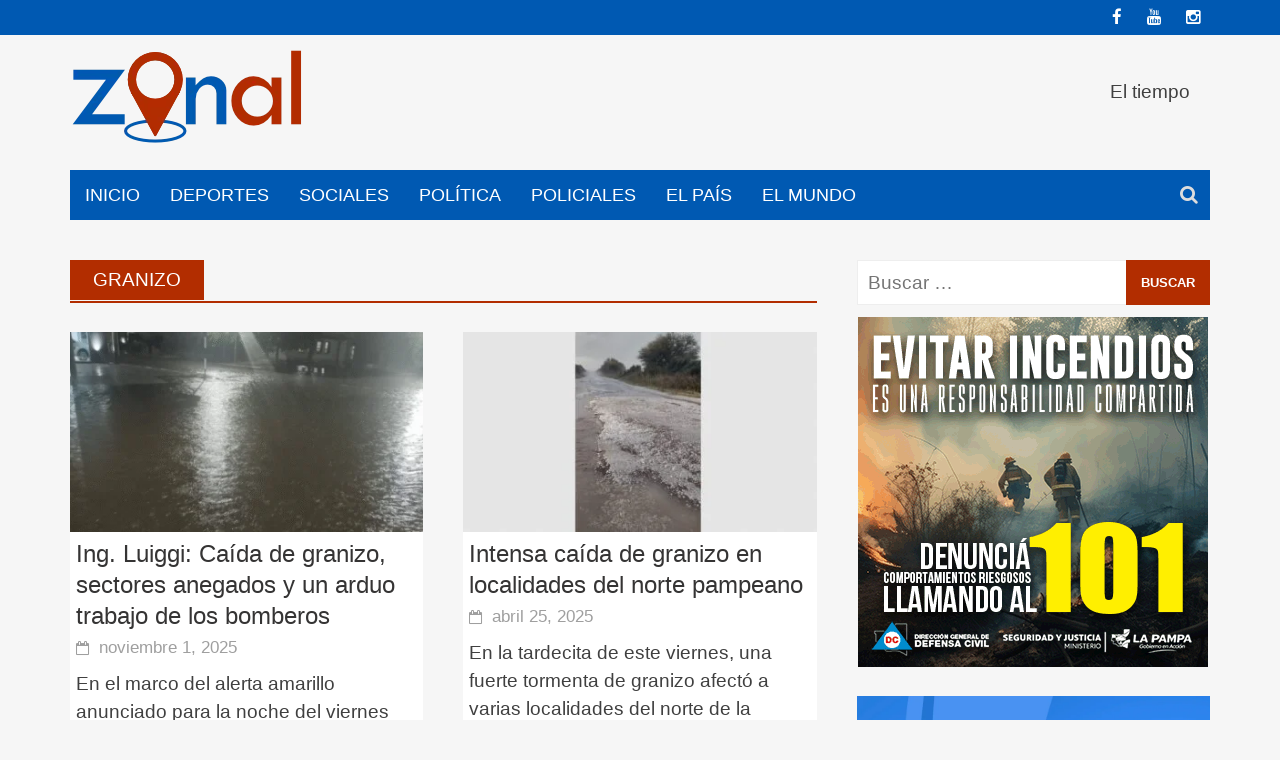

--- FILE ---
content_type: text/html; charset=UTF-8
request_url: https://zonalnoticias.com/tag/granizo/
body_size: 23857
content:
<!DOCTYPE html><html dir="ltr" lang="es" prefix="og: https://ogp.me/ns#"><head><script data-no-optimize="1">var litespeed_docref=sessionStorage.getItem("litespeed_docref");litespeed_docref&&(Object.defineProperty(document,"referrer",{get:function(){return litespeed_docref}}),sessionStorage.removeItem("litespeed_docref"));</script> <meta charset="UTF-8"><style id="litespeed-ccss">ul{box-sizing:border-box}:root{--wp--preset--font-size--normal:16px;--wp--preset--font-size--huge:42px}.aligncenter{clear:both}.screen-reader-text{border:0;clip:rect(1px,1px,1px,1px);-webkit-clip-path:inset(50%);clip-path:inset(50%);height:1px;margin:-1px;overflow:hidden;padding:0;position:absolute;width:1px;word-wrap:normal!important}body{--wp--preset--color--black:#000;--wp--preset--color--cyan-bluish-gray:#abb8c3;--wp--preset--color--white:#fff;--wp--preset--color--pale-pink:#f78da7;--wp--preset--color--vivid-red:#cf2e2e;--wp--preset--color--luminous-vivid-orange:#ff6900;--wp--preset--color--luminous-vivid-amber:#fcb900;--wp--preset--color--light-green-cyan:#7bdcb5;--wp--preset--color--vivid-green-cyan:#00d084;--wp--preset--color--pale-cyan-blue:#8ed1fc;--wp--preset--color--vivid-cyan-blue:#0693e3;--wp--preset--color--vivid-purple:#9b51e0;--wp--preset--gradient--vivid-cyan-blue-to-vivid-purple:linear-gradient(135deg,rgba(6,147,227,1) 0%,#9b51e0 100%);--wp--preset--gradient--light-green-cyan-to-vivid-green-cyan:linear-gradient(135deg,#7adcb4 0%,#00d082 100%);--wp--preset--gradient--luminous-vivid-amber-to-luminous-vivid-orange:linear-gradient(135deg,rgba(252,185,0,1) 0%,rgba(255,105,0,1) 100%);--wp--preset--gradient--luminous-vivid-orange-to-vivid-red:linear-gradient(135deg,rgba(255,105,0,1) 0%,#cf2e2e 100%);--wp--preset--gradient--very-light-gray-to-cyan-bluish-gray:linear-gradient(135deg,#eee 0%,#a9b8c3 100%);--wp--preset--gradient--cool-to-warm-spectrum:linear-gradient(135deg,#4aeadc 0%,#9778d1 20%,#cf2aba 40%,#ee2c82 60%,#fb6962 80%,#fef84c 100%);--wp--preset--gradient--blush-light-purple:linear-gradient(135deg,#ffceec 0%,#9896f0 100%);--wp--preset--gradient--blush-bordeaux:linear-gradient(135deg,#fecda5 0%,#fe2d2d 50%,#6b003e 100%);--wp--preset--gradient--luminous-dusk:linear-gradient(135deg,#ffcb70 0%,#c751c0 50%,#4158d0 100%);--wp--preset--gradient--pale-ocean:linear-gradient(135deg,#fff5cb 0%,#b6e3d4 50%,#33a7b5 100%);--wp--preset--gradient--electric-grass:linear-gradient(135deg,#caf880 0%,#71ce7e 100%);--wp--preset--gradient--midnight:linear-gradient(135deg,#020381 0%,#2874fc 100%);--wp--preset--font-size--small:13px;--wp--preset--font-size--medium:20px;--wp--preset--font-size--large:36px;--wp--preset--font-size--x-large:42px;--wp--preset--spacing--20:.44rem;--wp--preset--spacing--30:.67rem;--wp--preset--spacing--40:1rem;--wp--preset--spacing--50:1.5rem;--wp--preset--spacing--60:2.25rem;--wp--preset--spacing--70:3.38rem;--wp--preset--spacing--80:5.06rem;--wp--preset--shadow--natural:6px 6px 9px rgba(0,0,0,.2);--wp--preset--shadow--deep:12px 12px 50px rgba(0,0,0,.4);--wp--preset--shadow--sharp:6px 6px 0px rgba(0,0,0,.2);--wp--preset--shadow--outlined:6px 6px 0px -3px rgba(255,255,255,1),6px 6px rgba(0,0,0,1);--wp--preset--shadow--crisp:6px 6px 0px rgba(0,0,0,1)}html{font-family:sans-serif;-ms-text-size-adjust:100%;-webkit-text-size-adjust:100%}body{margin:0}article,aside,figure,header,main,nav,section{display:block}a{background:0 0}h1{font-size:2em;margin:.67em 0}img{border:0}figure{margin:1em 40px}input{color:inherit;font:inherit;margin:0}input[type=submit]{-webkit-appearance:button}input::-moz-focus-inner{border:0;padding:0}input{line-height:normal}input[type=search]{-webkit-appearance:textfield;-moz-box-sizing:content-box;-webkit-box-sizing:content-box;box-sizing:content-box}input[type=search]::-webkit-search-cancel-button,input[type=search]::-webkit-search-decoration{-webkit-appearance:none}*{-webkit-box-sizing:border-box;-moz-box-sizing:border-box;box-sizing:border-box}*:before,*:after{-webkit-box-sizing:border-box;-moz-box-sizing:border-box;box-sizing:border-box}html{font-size:10px}body{font-family:"Helvetica Neue",Helvetica,Arial,sans-serif;font-size:14px;line-height:1.42857143;color:#333;background-color:#fff}input{font-family:inherit;font-size:inherit;line-height:inherit}a{color:#428bca;text-decoration:none}figure{margin:0}img{vertical-align:middle}h1,h2{font-family:inherit;font-weight:500;line-height:1.1;color:inherit}h1,h2{margin-top:20px;margin-bottom:10px}h1{font-size:36px}h2{font-size:30px}p{margin:0 0 10px}ul{margin-top:0;margin-bottom:10px}.container{margin-right:auto;margin-left:auto;padding-left:20px;padding-right:20px}@media (min-width:768px){.container{width:760px}}@media (min-width:1000px){.container{width:1000px}}@media (min-width:1200px){.container{width:1180px}}.row{margin-left:-20px;margin-right:-20px}.col-md-4,.col-sm-6,.col-md-6,.col-md-8,.col-xs-12{position:relative;min-height:1px;padding-left:20px;padding-right:20px}.col-xs-12{float:left}.col-xs-12{width:100%}@media (min-width:768px){.col-sm-6{float:left}.col-sm-6{width:50%}}@media (min-width:1000px){.col-md-4,.col-md-6,.col-md-8{float:left}.col-md-8{width:66.66666667%}.col-md-6{width:50%}.col-md-4{width:33.33333333%}}label{display:inline-block;max-width:100%;margin-bottom:5px;font-weight:700}input[type=search]{-webkit-box-sizing:border-box;-moz-box-sizing:border-box;box-sizing:border-box}input[type=search]{-webkit-appearance:none}.container:before,.container:after,.row:before,.row:after{content:" ";display:table}.container:after,.row:after{clear:both}.pull-right{float:right!important}@-ms-viewport{width:device-width}html,body,div,span,h1,h2,p,a,ul,li,form,label{border:0;font-family:inherit;font-size:100%;font-style:inherit;font-weight:inherit;margin:0;outline:0;padding:0;vertical-align:baseline}html{font-size:62.5%;overflow-y:scroll;-webkit-text-size-adjust:100%;-ms-text-size-adjust:100%}*,*:before,*:after{-webkit-box-sizing:border-box;-moz-box-sizing:border-box;box-sizing:border-box}body{background:#fff}article,aside,figure,header,main,nav,section{display:block}ul{list-style:none}a img{border:0}body,input{color:#404040;font-family:"Source Sans Pro",sans-serif;font-size:16px;font-size:1.6rem;line-height:1.5}h1,h2{clear:both;font-family:"Roboto Condensed",sans-serif;font-weight:700;margin:1em 0}h1{font-size:24px;font-size:2.4rem}h2{font-size:20px;font-size:2rem}p{margin-bottom:1.5em}i{font-style:italic}ul{margin:0 0 1.5em 3em}ul{list-style:disc}img{height:auto;max-width:100%}figure{margin:0}input{font-size:100%;margin:0;vertical-align:baseline}input[type=submit]{border:none;background:#fa5742;color:#fff;-webkit-appearance:button;font-size:15px;font-size:1.5rem;line-height:1;padding:10px 20px}input[type=search]{-webkit-appearance:textfield;-webkit-box-sizing:content-box;-moz-box-sizing:content-box;box-sizing:content-box}input[type=search]::-webkit-search-decoration{-webkit-appearance:none}input::-moz-focus-inner{border:0;padding:0}input[type=text],input[type=search]{color:#666;border:1px solid #eee;background-clip:padding-box;-webkit-border-radius:3px;border-radius:3px}input[type=text],input[type=search]{padding:3px}a{color:#4169e1}a:visited{color:#4169e1}.main-navigation{clear:both;display:block;float:left;width:100%}.main-navigation ul{list-style:none;margin:0;padding-left:0}.main-navigation li{float:left;position:relative}.main-navigation a{display:block;text-decoration:none}.main-navigation{background:#232323;font-family:"Ubuntu",sans-serif;font-size:15px;font-size:1.5rem;font-weight:500;text-transform:uppercase}.main-navigation a{color:#cacaca;line-height:20px;padding:15px}@media (max-width:1000px){.main-navigation{display:none}}.top-nav{background:#232323}@media screen and (max-width:600px){.main-navigation ul{display:none}}.awaken-navigation-container{position:relative}.awaken-search-box-container{display:none}.awaken-search-button-icon{float:right;position:absolute;top:0;right:0;width:30px;height:50px;line-height:50px;color:#ddd}.awaken-search-button-icon:before{content:'\f002';display:inline-block;font-family:'FontAwesome'}.awaken-search-box-container{background:#fff;border:3px solid #e3e3e3;display:none;padding:5px;position:absolute;right:0;top:50px;width:328px;z-index:999}#awaken-search-form input[type=submit]{border-radius:0;box-shadow:none;background-color:#fa5742;border:none;color:#fff;font-size:14px;font-weight:400;height:40px;line-height:40px;padding:0;text-shadow:none;text-transform:uppercase;width:92px}#awaken-search-form input[type=text]{background:#f1f1f1;border:none;color:#222;float:left;height:40px;margin:0;padding:0 11px;width:220px}#main-nav-button{background:#232323;color:#fff;display:none;line-height:50px;margin:0 0 2px;text-align:left;width:100%}@media (max-width:1000px){#main-nav-button{display:inline-block}}#main-nav-button:before{content:"\f0c9";display:inline-block;font-family:FontAwesome;margin:0 10px}.responsive-mainnav{background:#232323;display:none}@media (min-width:1000px){.responsive-mainnav{display:none!important}}.asocial-area{float:right}@media screen and (max-width:768px){.asocial-area{float:none;text-align:center}}.asocial-icon{line-height:35px;font-size:14px;font-size:1.4rem;text-align:right}.asocial-icon a{color:#d7d7d7;padding:4px 10px}@media screen and (max-width:1000px){.asocial-icon{font-size:20px;font-size:2rem;line-height:50px}}.screen-reader-text{clip:rect(1px,1px,1px,1px);position:absolute!important;height:1px;width:1px;overflow:hidden}.aligncenter{display:block;margin:0 auto}.site-header:before,.site-header:after,.site-content:before,.site-content:after{content:"";display:table}.site-header:after,.site-content:after{clear:both}.widget{margin:0 0 2.5em}.header-ad-area{width:728px;height:90px;display:inline-block;float:right;margin-right:20px;margin-top:22.5px;margin-bottom:22.5px;overflow:hidden}.header-ad-area .widget{margin-bottom:20px}@media only screen and (max-width:1199px){.header-ad-area{width:468px;height:60px;margin:37.5px 20px 37.5px 0}}@media only screen and (max-width:1000px){.header-ad-area{width:320px;height:50px;margin:42.5px 20px 42.5px 0}}@media only screen and (max-width:768px){.header-ad-area{display:block;width:100%;height:auto;margin:0}}.search-form{display:block;position:relative;width:100%;margin:0;padding:0;overflow:hidden}.search-form .search-field{display:inline-block;margin:0;width:100%;height:45px;padding:10px 80px 10px 10px;-webkit-box-sizing:border-box;-moz-box-sizing:border-box;box-sizing:border-box;-webkit-appearance:none;border-radius:0}.search-form label{display:block}.search-form .search-submit{height:45px;position:absolute;top:0;right:0;border:none;padding:10px 15px;font-size:13px;text-transform:uppercase;font-weight:700;background:#fa5742;color:#fff}.site-branding{min-height:135px}.site-logo{display:inline;float:left}.site-header{margin-bottom:40px}.hentry{margin:0 0 4em}.updated:not(.published){display:none}.posted-on:before{content:"\f133";display:inline-block;font-family:FontAwesome;font-size:12px;font-size:1.2rem;font-weight:400;margin:0 10px 0 0}.archive-page-title{background:#fa5742;color:#fff;display:inline-block;font-family:"Ubuntu",sans-serif;font-size:16px;font-size:1.6rem;font-weight:500;height:40px;line-height:40px;margin:0 0 1px;padding:0 1.2em;text-transform:uppercase;word-wrap:break-word}.archive-page-header{border-bottom:2px solid #fa5742;margin-bottom:1.5em}.genpost-entry-title{font-family:"Roboto Condensed",sans-serif;font-size:20px;font-size:2rem;font-weight:400;line-height:1.3;margin-bottom:4px;word-wrap:break-word}.genpost-entry-title a{color:#353434;text-decoration:none}.genpost-entry-content{margin:10px 0 30px}.genpost-entry-meta{color:#9f9f9f;font-family:"Source Sans Pro",sans-serif;font-size:14px;font-size:1.4rem}.genpost-entry-meta a{color:#9f9f9f;text-decoration:none}.genpost-featured-image{margin-bottom:1em}.genpost-featured-image img{width:100%}.moretag{color:#404040!important}html{font-size:.75rem}.top-nav{background-color:#0059b2}.main-navigation{background-color:#0059b2}input[type=submit]{background:#b22d00}.main-navigation a{color:#fff}#awaken-search-form input[type=submit]{background-color:#b22d00}.search-form .search-submit{background:#b22d00}.archive-page-header{border-bottom:2px solid #b22d00}.asocial-icon a{color:#fff}.genpost-featured-image{margin-bottom:.5rem}.genpost-entry-title{margin-top:.5rem}.format-standard{border-bottom:1px solid #e0e0e0;background-color:#fff}.hentry{margin:0 0 2rem}.genpost-entry-header{padding-right:.5rem;padding-left:.5rem}.genpost-entry-content{padding-right:.5rem;padding-left:.5rem;margin-bottom:15px}.archive-page-title{background:#b22d00}.mb-2{margin-bottom:.5rem}.widget{margin-bottom:1rem}@media screen and (max-width:766px){.site-logo img{max-width:200px}.site-brand-container{text-align:center;float:none}.site-branding{min-height:104px}}.fa{display:inline-block;font:normal normal normal 14px/1 FontAwesome;font-size:inherit;text-rendering:auto;-webkit-font-smoothing:antialiased;-moz-osx-font-smoothing:grayscale}.pull-right{float:right}.fa-facebook:before{content:"\f09a"}.fa-youtube:before{content:"\f167"}.fa-instagram:before{content:"\f16d"}body.custom-background{background-color:#f6f6f6}</style><link rel="preload" data-asynced="1" data-optimized="2" as="style" onload="this.onload=null;this.rel='stylesheet'" href="https://zonalnoticias.com/wp-content/litespeed/css/d1bb40fc7a3bc11d1345b808e9863abc.css?ver=5e335" /><script data-optimized="1" type="litespeed/javascript" data-src="https://zonalnoticias.com/wp-content/plugins/litespeed-cache/assets/js/css_async.min.js"></script> <meta name="viewport" content="width=device-width, initial-scale=1"><link rel="profile" href="http://gmpg.org/xfn/11"><link rel="pingback" href="https://zonalnoticias.com/xmlrpc.php"><title>Granizo - Zonal Noticias</title><style>img:is([sizes="auto" i], [sizes^="auto," i]) { contain-intrinsic-size: 3000px 1500px }</style><meta name="robots" content="max-image-preview:large" /><link rel="canonical" href="https://zonalnoticias.com/tag/granizo/" /><meta name="generator" content="All in One SEO (AIOSEO) 4.8.3.2" /> <script type="application/ld+json" class="aioseo-schema">{"@context":"https:\/\/schema.org","@graph":[{"@type":"BreadcrumbList","@id":"https:\/\/zonalnoticias.com\/tag\/granizo\/#breadcrumblist","itemListElement":[{"@type":"ListItem","@id":"https:\/\/zonalnoticias.com#listItem","position":1,"name":"Inicio","item":"https:\/\/zonalnoticias.com","nextItem":{"@type":"ListItem","@id":"https:\/\/zonalnoticias.com\/tag\/granizo\/#listItem","name":"Granizo"}},{"@type":"ListItem","@id":"https:\/\/zonalnoticias.com\/tag\/granizo\/#listItem","position":2,"name":"Granizo","previousItem":{"@type":"ListItem","@id":"https:\/\/zonalnoticias.com#listItem","name":"Inicio"}}]},{"@type":"CollectionPage","@id":"https:\/\/zonalnoticias.com\/tag\/granizo\/#collectionpage","url":"https:\/\/zonalnoticias.com\/tag\/granizo\/","name":"Granizo - Zonal Noticias","inLanguage":"es-ES","isPartOf":{"@id":"https:\/\/zonalnoticias.com\/#website"},"breadcrumb":{"@id":"https:\/\/zonalnoticias.com\/tag\/granizo\/#breadcrumblist"}},{"@type":"Organization","@id":"https:\/\/zonalnoticias.com\/#organization","name":"Zonal Noticias","description":"\u00a1Siempre estamos!","url":"https:\/\/zonalnoticias.com\/","sameAs":["https:\/\/www.facebook.com\/zonalnoticias"]},{"@type":"WebSite","@id":"https:\/\/zonalnoticias.com\/#website","url":"https:\/\/zonalnoticias.com\/","name":"Zonal Noticias","description":"\u00a1Siempre estamos!","inLanguage":"es-ES","publisher":{"@id":"https:\/\/zonalnoticias.com\/#organization"}}]}</script> <link rel='dns-prefetch' href='//fonts.googleapis.com' /><link rel="alternate" type="application/rss+xml" title="Zonal Noticias &raquo; Feed" href="https://zonalnoticias.com/feed/" /><link rel="alternate" type="application/rss+xml" title="Zonal Noticias &raquo; Feed de los comentarios" href="https://zonalnoticias.com/comments/feed/" /><link rel="alternate" type="application/rss+xml" title="Zonal Noticias &raquo; Etiqueta Granizo del feed" href="https://zonalnoticias.com/tag/granizo/feed/" />
<script id="zonal-ready" type="litespeed/javascript">window.advanced_ads_ready=function(e,a){a=a||"complete";var d=function(e){return"interactive"===a?"loading"!==e:"complete"===e};d(document.readyState)?e():document.addEventListener("readystatechange",(function(a){d(a.target.readyState)&&e()}),{once:"interactive"===a})},window.advanced_ads_ready_queue=window.advanced_ads_ready_queue||[]</script> <style id='wp-block-library-theme-inline-css' type='text/css'>.wp-block-audio :where(figcaption){color:#555;font-size:13px;text-align:center}.is-dark-theme .wp-block-audio :where(figcaption){color:#ffffffa6}.wp-block-audio{margin:0 0 1em}.wp-block-code{border:1px solid #ccc;border-radius:4px;font-family:Menlo,Consolas,monaco,monospace;padding:.8em 1em}.wp-block-embed :where(figcaption){color:#555;font-size:13px;text-align:center}.is-dark-theme .wp-block-embed :where(figcaption){color:#ffffffa6}.wp-block-embed{margin:0 0 1em}.blocks-gallery-caption{color:#555;font-size:13px;text-align:center}.is-dark-theme .blocks-gallery-caption{color:#ffffffa6}:root :where(.wp-block-image figcaption){color:#555;font-size:13px;text-align:center}.is-dark-theme :root :where(.wp-block-image figcaption){color:#ffffffa6}.wp-block-image{margin:0 0 1em}.wp-block-pullquote{border-bottom:4px solid;border-top:4px solid;color:currentColor;margin-bottom:1.75em}.wp-block-pullquote cite,.wp-block-pullquote footer,.wp-block-pullquote__citation{color:currentColor;font-size:.8125em;font-style:normal;text-transform:uppercase}.wp-block-quote{border-left:.25em solid;margin:0 0 1.75em;padding-left:1em}.wp-block-quote cite,.wp-block-quote footer{color:currentColor;font-size:.8125em;font-style:normal;position:relative}.wp-block-quote:where(.has-text-align-right){border-left:none;border-right:.25em solid;padding-left:0;padding-right:1em}.wp-block-quote:where(.has-text-align-center){border:none;padding-left:0}.wp-block-quote.is-large,.wp-block-quote.is-style-large,.wp-block-quote:where(.is-style-plain){border:none}.wp-block-search .wp-block-search__label{font-weight:700}.wp-block-search__button{border:1px solid #ccc;padding:.375em .625em}:where(.wp-block-group.has-background){padding:1.25em 2.375em}.wp-block-separator.has-css-opacity{opacity:.4}.wp-block-separator{border:none;border-bottom:2px solid;margin-left:auto;margin-right:auto}.wp-block-separator.has-alpha-channel-opacity{opacity:1}.wp-block-separator:not(.is-style-wide):not(.is-style-dots){width:100px}.wp-block-separator.has-background:not(.is-style-dots){border-bottom:none;height:1px}.wp-block-separator.has-background:not(.is-style-wide):not(.is-style-dots){height:2px}.wp-block-table{margin:0 0 1em}.wp-block-table td,.wp-block-table th{word-break:normal}.wp-block-table :where(figcaption){color:#555;font-size:13px;text-align:center}.is-dark-theme .wp-block-table :where(figcaption){color:#ffffffa6}.wp-block-video :where(figcaption){color:#555;font-size:13px;text-align:center}.is-dark-theme .wp-block-video :where(figcaption){color:#ffffffa6}.wp-block-video{margin:0 0 1em}:root :where(.wp-block-template-part.has-background){margin-bottom:0;margin-top:0;padding:1.25em 2.375em}</style><style id='classic-theme-styles-inline-css' type='text/css'>/*! This file is auto-generated */
.wp-block-button__link{color:#fff;background-color:#32373c;border-radius:9999px;box-shadow:none;text-decoration:none;padding:calc(.667em + 2px) calc(1.333em + 2px);font-size:1.125em}.wp-block-file__button{background:#32373c;color:#fff;text-decoration:none}</style><style id='global-styles-inline-css' type='text/css'>:root{--wp--preset--aspect-ratio--square: 1;--wp--preset--aspect-ratio--4-3: 4/3;--wp--preset--aspect-ratio--3-4: 3/4;--wp--preset--aspect-ratio--3-2: 3/2;--wp--preset--aspect-ratio--2-3: 2/3;--wp--preset--aspect-ratio--16-9: 16/9;--wp--preset--aspect-ratio--9-16: 9/16;--wp--preset--color--black: #000000;--wp--preset--color--cyan-bluish-gray: #abb8c3;--wp--preset--color--white: #ffffff;--wp--preset--color--pale-pink: #f78da7;--wp--preset--color--vivid-red: #cf2e2e;--wp--preset--color--luminous-vivid-orange: #ff6900;--wp--preset--color--luminous-vivid-amber: #fcb900;--wp--preset--color--light-green-cyan: #7bdcb5;--wp--preset--color--vivid-green-cyan: #00d084;--wp--preset--color--pale-cyan-blue: #8ed1fc;--wp--preset--color--vivid-cyan-blue: #0693e3;--wp--preset--color--vivid-purple: #9b51e0;--wp--preset--gradient--vivid-cyan-blue-to-vivid-purple: linear-gradient(135deg,rgba(6,147,227,1) 0%,rgb(155,81,224) 100%);--wp--preset--gradient--light-green-cyan-to-vivid-green-cyan: linear-gradient(135deg,rgb(122,220,180) 0%,rgb(0,208,130) 100%);--wp--preset--gradient--luminous-vivid-amber-to-luminous-vivid-orange: linear-gradient(135deg,rgba(252,185,0,1) 0%,rgba(255,105,0,1) 100%);--wp--preset--gradient--luminous-vivid-orange-to-vivid-red: linear-gradient(135deg,rgba(255,105,0,1) 0%,rgb(207,46,46) 100%);--wp--preset--gradient--very-light-gray-to-cyan-bluish-gray: linear-gradient(135deg,rgb(238,238,238) 0%,rgb(169,184,195) 100%);--wp--preset--gradient--cool-to-warm-spectrum: linear-gradient(135deg,rgb(74,234,220) 0%,rgb(151,120,209) 20%,rgb(207,42,186) 40%,rgb(238,44,130) 60%,rgb(251,105,98) 80%,rgb(254,248,76) 100%);--wp--preset--gradient--blush-light-purple: linear-gradient(135deg,rgb(255,206,236) 0%,rgb(152,150,240) 100%);--wp--preset--gradient--blush-bordeaux: linear-gradient(135deg,rgb(254,205,165) 0%,rgb(254,45,45) 50%,rgb(107,0,62) 100%);--wp--preset--gradient--luminous-dusk: linear-gradient(135deg,rgb(255,203,112) 0%,rgb(199,81,192) 50%,rgb(65,88,208) 100%);--wp--preset--gradient--pale-ocean: linear-gradient(135deg,rgb(255,245,203) 0%,rgb(182,227,212) 50%,rgb(51,167,181) 100%);--wp--preset--gradient--electric-grass: linear-gradient(135deg,rgb(202,248,128) 0%,rgb(113,206,126) 100%);--wp--preset--gradient--midnight: linear-gradient(135deg,rgb(2,3,129) 0%,rgb(40,116,252) 100%);--wp--preset--font-size--small: 13px;--wp--preset--font-size--medium: 20px;--wp--preset--font-size--large: 36px;--wp--preset--font-size--x-large: 42px;--wp--preset--spacing--20: 0.44rem;--wp--preset--spacing--30: 0.67rem;--wp--preset--spacing--40: 1rem;--wp--preset--spacing--50: 1.5rem;--wp--preset--spacing--60: 2.25rem;--wp--preset--spacing--70: 3.38rem;--wp--preset--spacing--80: 5.06rem;--wp--preset--shadow--natural: 6px 6px 9px rgba(0, 0, 0, 0.2);--wp--preset--shadow--deep: 12px 12px 50px rgba(0, 0, 0, 0.4);--wp--preset--shadow--sharp: 6px 6px 0px rgba(0, 0, 0, 0.2);--wp--preset--shadow--outlined: 6px 6px 0px -3px rgba(255, 255, 255, 1), 6px 6px rgba(0, 0, 0, 1);--wp--preset--shadow--crisp: 6px 6px 0px rgba(0, 0, 0, 1);}:where(.is-layout-flex){gap: 0.5em;}:where(.is-layout-grid){gap: 0.5em;}body .is-layout-flex{display: flex;}.is-layout-flex{flex-wrap: wrap;align-items: center;}.is-layout-flex > :is(*, div){margin: 0;}body .is-layout-grid{display: grid;}.is-layout-grid > :is(*, div){margin: 0;}:where(.wp-block-columns.is-layout-flex){gap: 2em;}:where(.wp-block-columns.is-layout-grid){gap: 2em;}:where(.wp-block-post-template.is-layout-flex){gap: 1.25em;}:where(.wp-block-post-template.is-layout-grid){gap: 1.25em;}.has-black-color{color: var(--wp--preset--color--black) !important;}.has-cyan-bluish-gray-color{color: var(--wp--preset--color--cyan-bluish-gray) !important;}.has-white-color{color: var(--wp--preset--color--white) !important;}.has-pale-pink-color{color: var(--wp--preset--color--pale-pink) !important;}.has-vivid-red-color{color: var(--wp--preset--color--vivid-red) !important;}.has-luminous-vivid-orange-color{color: var(--wp--preset--color--luminous-vivid-orange) !important;}.has-luminous-vivid-amber-color{color: var(--wp--preset--color--luminous-vivid-amber) !important;}.has-light-green-cyan-color{color: var(--wp--preset--color--light-green-cyan) !important;}.has-vivid-green-cyan-color{color: var(--wp--preset--color--vivid-green-cyan) !important;}.has-pale-cyan-blue-color{color: var(--wp--preset--color--pale-cyan-blue) !important;}.has-vivid-cyan-blue-color{color: var(--wp--preset--color--vivid-cyan-blue) !important;}.has-vivid-purple-color{color: var(--wp--preset--color--vivid-purple) !important;}.has-black-background-color{background-color: var(--wp--preset--color--black) !important;}.has-cyan-bluish-gray-background-color{background-color: var(--wp--preset--color--cyan-bluish-gray) !important;}.has-white-background-color{background-color: var(--wp--preset--color--white) !important;}.has-pale-pink-background-color{background-color: var(--wp--preset--color--pale-pink) !important;}.has-vivid-red-background-color{background-color: var(--wp--preset--color--vivid-red) !important;}.has-luminous-vivid-orange-background-color{background-color: var(--wp--preset--color--luminous-vivid-orange) !important;}.has-luminous-vivid-amber-background-color{background-color: var(--wp--preset--color--luminous-vivid-amber) !important;}.has-light-green-cyan-background-color{background-color: var(--wp--preset--color--light-green-cyan) !important;}.has-vivid-green-cyan-background-color{background-color: var(--wp--preset--color--vivid-green-cyan) !important;}.has-pale-cyan-blue-background-color{background-color: var(--wp--preset--color--pale-cyan-blue) !important;}.has-vivid-cyan-blue-background-color{background-color: var(--wp--preset--color--vivid-cyan-blue) !important;}.has-vivid-purple-background-color{background-color: var(--wp--preset--color--vivid-purple) !important;}.has-black-border-color{border-color: var(--wp--preset--color--black) !important;}.has-cyan-bluish-gray-border-color{border-color: var(--wp--preset--color--cyan-bluish-gray) !important;}.has-white-border-color{border-color: var(--wp--preset--color--white) !important;}.has-pale-pink-border-color{border-color: var(--wp--preset--color--pale-pink) !important;}.has-vivid-red-border-color{border-color: var(--wp--preset--color--vivid-red) !important;}.has-luminous-vivid-orange-border-color{border-color: var(--wp--preset--color--luminous-vivid-orange) !important;}.has-luminous-vivid-amber-border-color{border-color: var(--wp--preset--color--luminous-vivid-amber) !important;}.has-light-green-cyan-border-color{border-color: var(--wp--preset--color--light-green-cyan) !important;}.has-vivid-green-cyan-border-color{border-color: var(--wp--preset--color--vivid-green-cyan) !important;}.has-pale-cyan-blue-border-color{border-color: var(--wp--preset--color--pale-cyan-blue) !important;}.has-vivid-cyan-blue-border-color{border-color: var(--wp--preset--color--vivid-cyan-blue) !important;}.has-vivid-purple-border-color{border-color: var(--wp--preset--color--vivid-purple) !important;}.has-vivid-cyan-blue-to-vivid-purple-gradient-background{background: var(--wp--preset--gradient--vivid-cyan-blue-to-vivid-purple) !important;}.has-light-green-cyan-to-vivid-green-cyan-gradient-background{background: var(--wp--preset--gradient--light-green-cyan-to-vivid-green-cyan) !important;}.has-luminous-vivid-amber-to-luminous-vivid-orange-gradient-background{background: var(--wp--preset--gradient--luminous-vivid-amber-to-luminous-vivid-orange) !important;}.has-luminous-vivid-orange-to-vivid-red-gradient-background{background: var(--wp--preset--gradient--luminous-vivid-orange-to-vivid-red) !important;}.has-very-light-gray-to-cyan-bluish-gray-gradient-background{background: var(--wp--preset--gradient--very-light-gray-to-cyan-bluish-gray) !important;}.has-cool-to-warm-spectrum-gradient-background{background: var(--wp--preset--gradient--cool-to-warm-spectrum) !important;}.has-blush-light-purple-gradient-background{background: var(--wp--preset--gradient--blush-light-purple) !important;}.has-blush-bordeaux-gradient-background{background: var(--wp--preset--gradient--blush-bordeaux) !important;}.has-luminous-dusk-gradient-background{background: var(--wp--preset--gradient--luminous-dusk) !important;}.has-pale-ocean-gradient-background{background: var(--wp--preset--gradient--pale-ocean) !important;}.has-electric-grass-gradient-background{background: var(--wp--preset--gradient--electric-grass) !important;}.has-midnight-gradient-background{background: var(--wp--preset--gradient--midnight) !important;}.has-small-font-size{font-size: var(--wp--preset--font-size--small) !important;}.has-medium-font-size{font-size: var(--wp--preset--font-size--medium) !important;}.has-large-font-size{font-size: var(--wp--preset--font-size--large) !important;}.has-x-large-font-size{font-size: var(--wp--preset--font-size--x-large) !important;}
:where(.wp-block-post-template.is-layout-flex){gap: 1.25em;}:where(.wp-block-post-template.is-layout-grid){gap: 1.25em;}
:where(.wp-block-columns.is-layout-flex){gap: 2em;}:where(.wp-block-columns.is-layout-grid){gap: 2em;}
:root :where(.wp-block-pullquote){font-size: 1.5em;line-height: 1.6;}</style> <script type="litespeed/javascript" data-src="https://zonalnoticias.com/wp-includes/js/jquery/jquery.min.js" id="jquery-core-js"></script> <!--[if lt IE 9]> <script type="text/javascript" src="https://zonalnoticias.com/wp-content/themes/awaken/js/respond.min.js" id="respond-js"></script> <![endif]-->
<!--[if lt IE 9]> <script type="text/javascript" src="https://zonalnoticias.com/wp-content/themes/awaken/js/html5shiv.js" id="html5shiv-js"></script> <![endif]--><link rel="https://api.w.org/" href="https://zonalnoticias.com/wp-json/" /><link rel="alternate" title="JSON" type="application/json" href="https://zonalnoticias.com/wp-json/wp/v2/tags/993" /><link rel="EditURI" type="application/rsd+xml" title="RSD" href="https://zonalnoticias.com/xmlrpc.php?rsd" /><meta name="generator" content="WordPress 6.8.3" /><style></style><link rel="shortcut icon" href="http://zonalnoticias.com/wp/wp-content/uploads/2020/05/favicon.png" type="image/x-icon" /><style type="text/css" id="custom-background-css">body.custom-background { background-color: #f6f6f6; }</style><meta property="og:type" content="article" /><meta property="og:title" content="Zonal Noticias" /><meta property="og:url" content="https://zonalnoticias.com"/><meta property="og:description" content="¡Siempre estamos!" /><meta property="og:image" content="https://zonalnoticias.com/wp-content/uploads/2025/11/luiggi-anegam.png" /></head><body class="archive tag tag-granizo tag-993 custom-background wp-embed-responsive wp-theme-awaken group-blog aa-prefix-zonal-"><div id="page" class="hfeed site">
<a class="skip-link screen-reader-text" href="#content">Saltar al contenido</a><header id="masthead" class="site-header" role="banner"><div class="top-nav"><div class="container"><div class="row"><div class="col-xs-12 col-sm-6 col-md-8 "></div><div class="col-xs-12 col-sm-6 col-md-4"><div class="asocial-area">
<span class="asocial-icon facebook"><a href="https://www.facebook.com/zonalnoticias/" target="_blank"><i class="fa fa-facebook"></i></a></span>
<span class="asocial-icon youtube"><a href="https://www.youtube.com/channel/UCDNdA6E5o8YcctBQGxvguCQ" target="_blank"><i class="fa fa-youtube"></i></a></span>
<span class="asocial-icon instagram"><a href="https://www.instagram.com/zonalnoticias/" target="_blank"><i class="fa fa-instagram"></i></a></span></div></div></div></div></div><div class="site-branding"><div class="container"><div class="site-brand-container"><div class="site-logo">
<a href="https://zonalnoticias.com/" rel="home"><img data-lazyloaded="1" src="[data-uri]" width="240" height="108" data-src="https://zonalnoticias.com/wp-content/uploads/2020/05/logo_2020_sm.png" alt="Zonal Noticias"></a></div></div><div class="header-ad-area"><div id="secondary" class="widget-area" role="complementary"><aside id="custom_html-2" class="widget_text widget widget_custom_html"><div class="textwidget custom-html-widget"><div id="TT_yWjAbBYBYIfcd8IAjASjzzzjzvaA1EA2LtEtkZCIa1j" class="pull-right">El tiempo</div> <script type="litespeed/javascript" data-src="https://www.tutiempo.net/s-widget/l_yWjAbBYBYIfcd8IAjASjzzzjzvaA1EA2LtEtkZCIa1j"></script></div></aside></div></div></div></div><div class="container"><div class="awaken-navigation-container"><nav id="site-navigation" class="main-navigation cl-effect-10" role="navigation"><div class="menu-menu-principal-container"><ul id="menu-menu-principal" class="menu"><li id="menu-item-38241" class="menu-item menu-item-type-custom menu-item-object-custom menu-item-38241"><a href="/.">Inicio</a></li><li id="menu-item-38091" class="menu-item menu-item-type-taxonomy menu-item-object-category menu-item-38091"><a href="https://zonalnoticias.com/category/deportes/">Deportes</a></li><li id="menu-item-38092" class="menu-item menu-item-type-taxonomy menu-item-object-category menu-item-38092"><a href="https://zonalnoticias.com/category/sociales-noticias/">Sociales</a></li><li id="menu-item-38093" class="menu-item menu-item-type-taxonomy menu-item-object-category menu-item-38093"><a href="https://zonalnoticias.com/category/politica/">Política</a></li><li id="menu-item-111839" class="menu-item menu-item-type-taxonomy menu-item-object-category menu-item-111839"><a href="https://zonalnoticias.com/category/policiales/">POLICIALES</a></li><li id="menu-item-38095" class="menu-item menu-item-type-taxonomy menu-item-object-category menu-item-38095"><a href="https://zonalnoticias.com/category/el-pais/">El País</a></li><li id="menu-item-118814" class="menu-item menu-item-type-taxonomy menu-item-object-category menu-item-118814"><a href="https://zonalnoticias.com/category/el-mundo/">El Mundo</a></li></ul></div></nav>
<a href="#" class="navbutton" id="main-nav-button">Menú principal</a><div class="responsive-mainnav"></div><div class="awaken-search-button-icon"></div><div class="awaken-search-box-container"><div class="awaken-search-box"><form action="https://zonalnoticias.com/" id="awaken-search-form" method="get">
<input type="text" value="" name="s" id="s" />
<input type="submit" value="Buscar" /></form></div></div></div></div></header><div id="content" class="site-content"><div class="container"><div class="row"><div class="col-xs-12 col-sm-6 col-md-8 "><section id="primary" class="content-area"><main id="main" class="site-main" role="main"><header class="archive-page-header"><h1 class="archive-page-title">
Granizo</h1></header><div class="row"><div class="col-xs-12 col-sm-6 col-md-6"><article id="post-188901" class="genaral-post-item post-188901 post type-post status-publish format-standard has-post-thumbnail hentry category-sociales-noticias tag-anegamientos tag-granizo tag-ingenieroluiggi"><figure class="genpost-featured-image">
<a href="https://zonalnoticias.com/sociales-noticias/ing-luiggi-caida-de-granizo-sectores-anegados-y-un-arduo-trabajo-de-los-bomberos/" title="Ing. Luiggi: Caída de granizo, sectores anegados y un arduo trabajo de los bomberos"><img data-lazyloaded="1" src="[data-uri]" width="388" height="220" data-src="https://zonalnoticias.com/wp-content/uploads/2025/11/luiggi-anegam-388x220.png" class="attachment-featured size-featured wp-post-image" alt="" decoding="async" fetchpriority="high" /></a></figure><header class="genpost-entry-header"><h2 class="genpost-entry-title entry-title"><a href="https://zonalnoticias.com/sociales-noticias/ing-luiggi-caida-de-granizo-sectores-anegados-y-un-arduo-trabajo-de-los-bomberos/" rel="bookmark">Ing. Luiggi: Caída de granizo, sectores anegados y un arduo trabajo de los bomberos</a></h2><div class="genpost-entry-meta">
<span class="posted-on"><a href="https://zonalnoticias.com/sociales-noticias/ing-luiggi-caida-de-granizo-sectores-anegados-y-un-arduo-trabajo-de-los-bomberos/" rel="bookmark"><time class="entry-date published" datetime="2025-11-01T09:18:46-03:00">noviembre 1, 2025</time><time class="updated" datetime="2025-11-01T09:32:36-03:00">noviembre 1, 2025</time></a></span></div></header><div class="genpost-entry-content">
En el marco del alerta amarillo anunciado para la noche del viernes para el norte de La Pampa, en la localidad de Ingeniero
<a class="moretag" href="https://zonalnoticias.com/sociales-noticias/ing-luiggi-caida-de-granizo-sectores-anegados-y-un-arduo-trabajo-de-los-bomberos/"> ...</a></div></article></div><div class="col-xs-12 col-sm-6 col-md-6"><article id="post-179591" class="genaral-post-item post-179591 post type-post status-publish format-standard has-post-thumbnail hentry category-sociales-noticias tag-arata tag-caleufu tag-granizo tag-lamaruja tag-pichihuinca tag-tormentasfuertes"><figure class="genpost-featured-image">
<a href="https://zonalnoticias.com/sociales-noticias/intensa-caida-de-granizo-en-localidades-del-norte-pampeano/" title="Intensa caída de granizo en localidades del norte pampeano"><img data-lazyloaded="1" src="[data-uri]" width="388" height="220" data-src="https://zonalnoticias.com/wp-content/uploads/2025/04/granizada-arata-388x220.jpg" class="attachment-featured size-featured wp-post-image" alt="" decoding="async" data-srcset="https://zonalnoticias.com/wp-content/uploads/2025/04/granizada-arata-388x220.jpg 388w, https://zonalnoticias.com/wp-content/uploads/2025/04/granizada-arata-300x169.jpg 300w" data-sizes="(max-width: 388px) 100vw, 388px" /></a></figure><header class="genpost-entry-header"><h2 class="genpost-entry-title entry-title"><a href="https://zonalnoticias.com/sociales-noticias/intensa-caida-de-granizo-en-localidades-del-norte-pampeano/" rel="bookmark">Intensa caída de granizo en localidades del norte pampeano</a></h2><div class="genpost-entry-meta">
<span class="posted-on"><a href="https://zonalnoticias.com/sociales-noticias/intensa-caida-de-granizo-en-localidades-del-norte-pampeano/" rel="bookmark"><time class="entry-date published" datetime="2025-04-25T22:49:18-03:00">abril 25, 2025</time><time class="updated" datetime="2025-04-26T13:23:35-03:00">abril 26, 2025</time></a></span></div></header><div class="genpost-entry-content">
En la tardecita de este viernes, una fuerte tormenta de granizo afectó a varias localidades del norte de la provincia de La Pampa,
<a class="moretag" href="https://zonalnoticias.com/sociales-noticias/intensa-caida-de-granizo-en-localidades-del-norte-pampeano/"> ...</a></div></article></div></div><div class="row"><div class="col-xs-12 col-sm-6 col-md-6"><article id="post-173264" class="genaral-post-item post-173264 post type-post status-publish format-standard has-post-thumbnail hentry category-policiales tag-granizo tag-piedra tag-sanluis"><figure class="genpost-featured-image">
<a href="https://zonalnoticias.com/policiales/el-2024-se-despidio-con-una-intensa-caida-de-piedra-y-granizo-en-san-luis/" title="El 2024 se despidió con una intensa caída de piedra y granizo en San Luis"><img data-lazyloaded="1" src="[data-uri]" width="388" height="220" data-src="https://zonalnoticias.com/wp-content/uploads/2025/01/Screenshot_20250101-115528-012-388x220.png" class="attachment-featured size-featured wp-post-image" alt="" decoding="async" /></a></figure><header class="genpost-entry-header"><h2 class="genpost-entry-title entry-title"><a href="https://zonalnoticias.com/policiales/el-2024-se-despidio-con-una-intensa-caida-de-piedra-y-granizo-en-san-luis/" rel="bookmark">El 2024 se despidió con una intensa caída de piedra y granizo en San Luis</a></h2><div class="genpost-entry-meta">
<span class="posted-on"><a href="https://zonalnoticias.com/policiales/el-2024-se-despidio-con-una-intensa-caida-de-piedra-y-granizo-en-san-luis/" rel="bookmark"><time class="entry-date published" datetime="2025-01-01T12:00:30-03:00">enero 1, 2025</time><time class="updated" datetime="2025-01-01T12:00:33-03:00">enero 1, 2025</time></a></span></div></header><div class="genpost-entry-content">
El cierre del año para varias localidades de San Luis llegó con caída de granizo y piedra, además de las precipitaciones. El Morro,
<a class="moretag" href="https://zonalnoticias.com/policiales/el-2024-se-despidio-con-una-intensa-caida-de-piedra-y-granizo-en-san-luis/"> ...</a></div></article></div><div class="col-xs-12 col-sm-6 col-md-6"><article id="post-172297" class="genaral-post-item post-172297 post type-post status-publish format-standard has-post-thumbnail hentry category-sociales-noticias tag-granizo"><figure class="genpost-featured-image">
<a href="https://zonalnoticias.com/sociales-noticias/cayo-granizo-en-la-zona-rural-de-luiggi-caleufu-y-pichi-huinca/" title="Cayó granizo en la zona rural de Luiggi, Caleufú y Pichi Huinca"><img data-lazyloaded="1" src="[data-uri]" width="388" height="220" data-src="https://zonalnoticias.com/wp-content/uploads/2024/12/granizada-caleufu-388x220.jpg" class="attachment-featured size-featured wp-post-image" alt="" decoding="async" loading="lazy" data-srcset="https://zonalnoticias.com/wp-content/uploads/2024/12/granizada-caleufu-388x220.jpg 388w, https://zonalnoticias.com/wp-content/uploads/2024/12/granizada-caleufu-300x169.jpg 300w" data-sizes="auto, (max-width: 388px) 100vw, 388px" /></a></figure><header class="genpost-entry-header"><h2 class="genpost-entry-title entry-title"><a href="https://zonalnoticias.com/sociales-noticias/cayo-granizo-en-la-zona-rural-de-luiggi-caleufu-y-pichi-huinca/" rel="bookmark">Cayó granizo en la zona rural de Luiggi, Caleufú y Pichi Huinca</a></h2><div class="genpost-entry-meta">
<span class="posted-on"><a href="https://zonalnoticias.com/sociales-noticias/cayo-granizo-en-la-zona-rural-de-luiggi-caleufu-y-pichi-huinca/" rel="bookmark"><time class="entry-date published" datetime="2024-12-12T19:00:22-03:00">diciembre 12, 2024</time><time class="updated" datetime="2024-12-13T08:46:05-03:00">diciembre 13, 2024</time></a></span></div></header><div class="genpost-entry-content">
En horas del mediodía del jueves cayeron algunos granizos en una pequeña franja, según indicaron productores agropecuarios de esta zona. Según productores e
<a class="moretag" href="https://zonalnoticias.com/sociales-noticias/cayo-granizo-en-la-zona-rural-de-luiggi-caleufu-y-pichi-huinca/"> ...</a></div></article></div></div><div class="row"><div class="col-xs-12 col-sm-6 col-md-6"><article id="post-169190" class="genaral-post-item post-169190 post type-post status-publish format-standard has-post-thumbnail hentry category-sociales-noticias tag-granizo tag-parqueluro tag-piedra"><figure class="genpost-featured-image">
<a href="https://zonalnoticias.com/sociales-noticias/piedra-y-granizo-en-cercanias-del-parque-luro/" title="Piedra y granizo en cercanías del Parque Luro"><img data-lazyloaded="1" src="[data-uri]" width="388" height="220" data-src="https://zonalnoticias.com/wp-content/uploads/2024/10/piedra-hoy-388x220.png" class="attachment-featured size-featured wp-post-image" alt="" decoding="async" loading="lazy" /></a></figure><header class="genpost-entry-header"><h2 class="genpost-entry-title entry-title"><a href="https://zonalnoticias.com/sociales-noticias/piedra-y-granizo-en-cercanias-del-parque-luro/" rel="bookmark">Piedra y granizo en cercanías del Parque Luro</a></h2><div class="genpost-entry-meta">
<span class="posted-on"><a href="https://zonalnoticias.com/sociales-noticias/piedra-y-granizo-en-cercanias-del-parque-luro/" rel="bookmark"><time class="entry-date published" datetime="2024-10-16T18:34:35-03:00">octubre 16, 2024</time><time class="updated" datetime="2024-10-16T18:54:10-03:00">octubre 16, 2024</time></a></span></div></header><div class="genpost-entry-content">
En la tarde de este miércoles una tormenta de viento, agua y granizo afectó una parte del territorio pampeano. En cercanías del Parque
<a class="moretag" href="https://zonalnoticias.com/sociales-noticias/piedra-y-granizo-en-cercanias-del-parque-luro/"> ...</a></div></article></div><div class="col-xs-12 col-sm-6 col-md-6"><article id="post-141628" class="genaral-post-item post-141628 post type-post status-publish format-standard has-post-thumbnail hentry category-el-pais tag-alerta tag-granizo tag-tormentas"><figure class="genpost-featured-image">
<a href="https://zonalnoticias.com/el-pais/rige-un-alerta-por-tormentas-viento-y-granizo-en-ocho-provincias/" title="Rige un alerta por tormentas, viento y granizo en ocho provincias"><img data-lazyloaded="1" src="[data-uri]" width="388" height="220" data-src="https://zonalnoticias.com/wp-content/uploads/2023/09/alerta-por-granizo-388x220.png" class="attachment-featured size-featured wp-post-image" alt="" decoding="async" loading="lazy" /></a></figure><header class="genpost-entry-header"><h2 class="genpost-entry-title entry-title"><a href="https://zonalnoticias.com/el-pais/rige-un-alerta-por-tormentas-viento-y-granizo-en-ocho-provincias/" rel="bookmark">Rige un alerta por tormentas, viento y granizo en ocho provincias</a></h2><div class="genpost-entry-meta">
<span class="posted-on"><a href="https://zonalnoticias.com/el-pais/rige-un-alerta-por-tormentas-viento-y-granizo-en-ocho-provincias/" rel="bookmark"><time class="entry-date published" datetime="2023-09-02T09:06:27-03:00">septiembre 2, 2023</time><time class="updated" datetime="2023-09-02T09:40:25-03:00">septiembre 2, 2023</time></a></span></div></header><div class="genpost-entry-content">
El Servicio Meteorológico Nacional emitió un alerta por tormentas y granizo en ocho provincias. Concretamente, el un alerta amarillo es por tormentas para
<a class="moretag" href="https://zonalnoticias.com/el-pais/rige-un-alerta-por-tormentas-viento-y-granizo-en-ocho-provincias/"> ...</a></div></article></div></div><div class="row"><div class="col-xs-12 col-sm-6 col-md-6"><article id="post-121042" class="genaral-post-item post-121042 post type-post status-publish format-standard has-post-thumbnail hentry category-el-pais tag-granizo tag-sanluis tag-tormentasfuertes tag-villamercedes"><figure class="genpost-featured-image">
<a href="https://zonalnoticias.com/el-pais/otra-tormenta-con-granizo-en-villa-mercedes-provoco-anegamientos-caida-de-arboles-y-postes/" title="Otra tormenta con granizo en Villa Mercedes provocó anegamientos, caída de árboles y postes"><img data-lazyloaded="1" src="[data-uri]" width="388" height="220" data-src="https://zonalnoticias.com/wp-content/uploads/2023/02/villa-mercedes-inundado-388x220.jpg" class="attachment-featured size-featured wp-post-image" alt="" decoding="async" loading="lazy" data-srcset="https://zonalnoticias.com/wp-content/uploads/2023/02/villa-mercedes-inundado-388x220.jpg 388w, https://zonalnoticias.com/wp-content/uploads/2023/02/villa-mercedes-inundado-300x169.jpg 300w" data-sizes="auto, (max-width: 388px) 100vw, 388px" /></a></figure><header class="genpost-entry-header"><h2 class="genpost-entry-title entry-title"><a href="https://zonalnoticias.com/el-pais/otra-tormenta-con-granizo-en-villa-mercedes-provoco-anegamientos-caida-de-arboles-y-postes/" rel="bookmark">Otra tormenta con granizo en Villa Mercedes provocó anegamientos, caída de árboles y postes</a></h2><div class="genpost-entry-meta">
<span class="posted-on"><a href="https://zonalnoticias.com/el-pais/otra-tormenta-con-granizo-en-villa-mercedes-provoco-anegamientos-caida-de-arboles-y-postes/" rel="bookmark"><time class="entry-date published" datetime="2023-02-03T20:40:06-03:00">febrero 3, 2023</time><time class="updated" datetime="2023-02-03T20:40:08-03:00">febrero 3, 2023</time></a></span></div></header><div class="genpost-entry-content">
El temporal desató el caos en los barrios más humildes que son los que se vieron más afectados. Varias familias tuvieron que ser
<a class="moretag" href="https://zonalnoticias.com/el-pais/otra-tormenta-con-granizo-en-villa-mercedes-provoco-anegamientos-caida-de-arboles-y-postes/"> ...</a></div></article></div><div class="col-xs-12 col-sm-6 col-md-6"><article id="post-112922" class="genaral-post-item post-112922 post type-post status-publish format-standard has-post-thumbnail hentry category-politica tag-arata tag-caleufu tag-embajadormartini tag-granizo tag-lamaruja tag-pedrada tag-pichihuinca tag-tormentasfuertes"><figure class="genpost-featured-image">
<a href="https://zonalnoticias.com/politica/caleufu-pichi-huinca-y-la-maruja-sufrieron-una-pedrada-intensa/" title="Caleufú, Pichi Huinca y La Maruja sufrieron una pedrada intensa"><img data-lazyloaded="1" src="[data-uri]" width="388" height="220" data-src="https://zonalnoticias.com/wp-content/uploads/2022/11/pedrada-en-Pichi-huinca-ruta-4-388x220.jpg" class="attachment-featured size-featured wp-post-image" alt="" decoding="async" loading="lazy" data-srcset="https://zonalnoticias.com/wp-content/uploads/2022/11/pedrada-en-Pichi-huinca-ruta-4-388x220.jpg 388w, https://zonalnoticias.com/wp-content/uploads/2022/11/pedrada-en-Pichi-huinca-ruta-4-300x169.jpg 300w" data-sizes="auto, (max-width: 388px) 100vw, 388px" /></a></figure><header class="genpost-entry-header"><h2 class="genpost-entry-title entry-title"><a href="https://zonalnoticias.com/politica/caleufu-pichi-huinca-y-la-maruja-sufrieron-una-pedrada-intensa/" rel="bookmark">Caleufú, Pichi Huinca y La Maruja sufrieron una pedrada intensa</a></h2><div class="genpost-entry-meta">
<span class="posted-on"><a href="https://zonalnoticias.com/politica/caleufu-pichi-huinca-y-la-maruja-sufrieron-una-pedrada-intensa/" rel="bookmark"><time class="entry-date published" datetime="2022-11-12T23:35:11-03:00">noviembre 12, 2022</time><time class="updated" datetime="2022-11-13T08:47:26-03:00">noviembre 13, 2022</time></a></span></div></header><div class="genpost-entry-content">
Hubo varios automovilistas afectados sobre ruta 4. El evento climático ocurrió aproximadamente a las 20 horas de este sábado. Las localidades de Caleufú,
<a class="moretag" href="https://zonalnoticias.com/politica/caleufu-pichi-huinca-y-la-maruja-sufrieron-una-pedrada-intensa/"> ...</a></div></article></div></div><div class="row"><div class="col-xs-12 col-sm-6 col-md-6"><article id="post-9091" class="genaral-post-item post-9091 post type-post status-publish format-standard has-post-thumbnail hentry category-sociales-noticias tag-alertameteorologico tag-granizo tag-rafagasdevientointenso"><figure class="genpost-featured-image">
<a href="https://zonalnoticias.com/sociales-noticias/emiten-alerta-por-tormentas-intensas/" title="Emiten alerta por tormentas intensas"><img data-lazyloaded="1" src="[data-uri]" width="388" height="220" data-src="https://zonalnoticias.com/wp-content/uploads/2018/12/5582cfa9435c0729219215a308bfae3e-388x220.jpg.webp" class="attachment-featured size-featured wp-post-image" alt="SMN" decoding="async" loading="lazy" data-srcset="https://zonalnoticias.com/wp-content/uploads/2018/12/5582cfa9435c0729219215a308bfae3e-388x220.jpg.webp 388w, https://zonalnoticias.com/wp-content/uploads/2018/12/5582cfa9435c0729219215a308bfae3e-300x169.jpg.webp 300w" data-sizes="auto, (max-width: 388px) 100vw, 388px" /></a></figure><header class="genpost-entry-header"><h2 class="genpost-entry-title entry-title"><a href="https://zonalnoticias.com/sociales-noticias/emiten-alerta-por-tormentas-intensas/" rel="bookmark">Emiten alerta por tormentas intensas</a></h2><div class="genpost-entry-meta">
<span class="posted-on"><a href="https://zonalnoticias.com/sociales-noticias/emiten-alerta-por-tormentas-intensas/" rel="bookmark"><time class="entry-date published updated" datetime="2018-12-28T23:10:15-03:00">diciembre 28, 2018</time></a></span></div></header><div class="genpost-entry-content">
[caption id="attachment_26311" align="alignnone" width=""]Imagen satelital actual del frente de tormenta en el centro  del país.[/caption]
Se prevén tormentas intensas en gran parte del centro del país que incluyen a La Pampa.
<a class="moretag" href="https://zonalnoticias.com/sociales-noticias/emiten-alerta-por-tormentas-intensas/"> ...</a></div></article></div><div class="col-xs-12 col-sm-6 col-md-6"><article id="post-7961" class="genaral-post-item post-7961 post type-post status-publish format-standard has-post-thumbnail hentry category-sociales-noticias tag-granizo"><figure class="genpost-featured-image">
<a href="https://zonalnoticias.com/sociales-noticias/intensa-caida-de-granizo-en-chacharramendi/" title="Intensa caída de granizo en Chacharramendi"><img data-lazyloaded="1" src="[data-uri]" width="388" height="220" data-src="https://zonalnoticias.com/wp-content/uploads/2018/10/8242cff93864f349623c6160c0794d5d-388x220.jpg.webp" class="attachment-featured size-featured wp-post-image" alt="" decoding="async" loading="lazy" data-srcset="https://zonalnoticias.com/wp-content/uploads/2018/10/8242cff93864f349623c6160c0794d5d-388x220.jpg.webp 388w, https://zonalnoticias.com/wp-content/uploads/2018/10/8242cff93864f349623c6160c0794d5d-300x169.jpg.webp 300w" data-sizes="auto, (max-width: 388px) 100vw, 388px" /></a></figure><header class="genpost-entry-header"><h2 class="genpost-entry-title entry-title"><a href="https://zonalnoticias.com/sociales-noticias/intensa-caida-de-granizo-en-chacharramendi/" rel="bookmark">Intensa caída de granizo en Chacharramendi</a></h2><div class="genpost-entry-meta">
<span class="posted-on"><a href="https://zonalnoticias.com/sociales-noticias/intensa-caida-de-granizo-en-chacharramendi/" rel="bookmark"><time class="entry-date published updated" datetime="2018-10-18T14:13:06-03:00">octubre 18, 2018</time></a></span></div></header><div class="genpost-entry-content">
Durante la tarde y noche del miércoles se registró en Chacharramendi una intensa caída de piedras.
<a class="moretag" href="https://zonalnoticias.com/sociales-noticias/intensa-caida-de-granizo-en-chacharramendi/"> ...</a></div></article></div></div><div class="row"><div class="col-xs-12 col-sm-6 col-md-6"><article id="post-7703" class="genaral-post-item post-7703 post type-post status-publish format-standard has-post-thumbnail hentry category-sociales-noticias tag-alertameteorologico tag-granizo tag-lluviasintensas tag-vientosfuertes"><figure class="genpost-featured-image">
<a href="https://zonalnoticias.com/sociales-noticias/gran-parte-del-pais-bajo-alerta-meteorologico/" title="Gran parte del país bajo alerta meteorológico"><img data-lazyloaded="1" src="[data-uri]" width="388" height="220" data-src="https://zonalnoticias.com/wp-content/uploads/2018/09/11f6932293b8f0b52d651934d3488370-388x220.jpg.webp" class="attachment-featured size-featured wp-post-image" alt="" decoding="async" loading="lazy" data-srcset="https://zonalnoticias.com/wp-content/uploads/2018/09/11f6932293b8f0b52d651934d3488370-388x220.jpg.webp 388w, https://zonalnoticias.com/wp-content/uploads/2018/09/11f6932293b8f0b52d651934d3488370-300x169.jpg.webp 300w" data-sizes="auto, (max-width: 388px) 100vw, 388px" /></a></figure><header class="genpost-entry-header"><h2 class="genpost-entry-title entry-title"><a href="https://zonalnoticias.com/sociales-noticias/gran-parte-del-pais-bajo-alerta-meteorologico/" rel="bookmark">Gran parte del país bajo alerta meteorológico</a></h2><div class="genpost-entry-meta">
<span class="posted-on"><a href="https://zonalnoticias.com/sociales-noticias/gran-parte-del-pais-bajo-alerta-meteorologico/" rel="bookmark"><time class="entry-date published updated" datetime="2018-09-29T00:52:09-03:00">septiembre 29, 2018</time></a></span></div></header><div class="genpost-entry-content">
[caption id="attachment_24707" align="alignnone" width=""]imagen satelital reciente del SMN[/caption]
Ya cayeron piedras de gran tamaño en Pellegrini. Se prevén tormentas fuertes o severas en gran parte del centro del país que incluye a La Pampa. Mientras que la Cordillera, en Cuyo y la Patagonia se tapan de nieve, se anuncian vientos fuertes y un frente de frío.
<a class="moretag" href="https://zonalnoticias.com/sociales-noticias/gran-parte-del-pais-bajo-alerta-meteorologico/"> ...</a></div></article></div><div class="col-xs-12 col-sm-6 col-md-6"><article id="post-5133" class="genaral-post-item post-5133 post type-post status-publish format-standard has-post-thumbnail hentry category-sin-categoria tag-datosdelluvia tag-embajadormartini tag-granizo tag-ingenieroluiggi"><figure class="genpost-featured-image">
<a href="https://zonalnoticias.com/sin-categoria/viento-lluvia-y-alivio-en-la-zona/" title="Viento, lluvia y alivio en la zona"><img data-lazyloaded="1" src="[data-uri]" width="388" height="220" data-src="https://zonalnoticias.com/wp-content/uploads/2018/03/85f746a6b65707fc7996a61c9d5be334-388x220.jpg.webp" class="attachment-featured size-featured wp-post-image" alt="" decoding="async" loading="lazy" data-srcset="https://zonalnoticias.com/wp-content/uploads/2018/03/85f746a6b65707fc7996a61c9d5be334-388x220.jpg.webp 388w, https://zonalnoticias.com/wp-content/uploads/2018/03/85f746a6b65707fc7996a61c9d5be334-300x169.jpg.webp 300w" data-sizes="auto, (max-width: 388px) 100vw, 388px" /></a></figure><header class="genpost-entry-header"><h2 class="genpost-entry-title entry-title"><a href="https://zonalnoticias.com/sin-categoria/viento-lluvia-y-alivio-en-la-zona/" rel="bookmark">Viento, lluvia y alivio en la zona</a></h2><div class="genpost-entry-meta">
<span class="posted-on"><a href="https://zonalnoticias.com/sin-categoria/viento-lluvia-y-alivio-en-la-zona/" rel="bookmark"><time class="entry-date published updated" datetime="2018-03-18T14:05:12-03:00">marzo 18, 2018</time></a></span></div></header><div class="genpost-entry-content">
[caption id="attachment_21458" align="alignnone" width=""]Datos de lluvia[/caption]
Donde más llovió fue en Embajador Martini y Caleufú. Hubo viento y granizo en algunas localidades.
<a class="moretag" href="https://zonalnoticias.com/sin-categoria/viento-lluvia-y-alivio-en-la-zona/"> ...</a></div></article></div></div><div class="row"><div class="col-xs-12 col-sm-6 col-md-6"><article id="post-4184" class="genaral-post-item post-4184 post type-post status-publish format-standard has-post-thumbnail hentry category-sociales-noticias tag-embajadormartini tag-granizo tag-lluvias tag-parera tag-realico"><figure class="genpost-featured-image">
<a href="https://zonalnoticias.com/sociales-noticias/lluvias-en-el-norte-de-la-pampa-y-caida-de-granizo-en-realico-y-emb-martini/" title="Lluvias en el norte de La Pampa y caída de granizo en Realicó y Emb. Martini"><img data-lazyloaded="1" src="[data-uri]" width="388" height="220" data-src="https://zonalnoticias.com/wp-content/uploads/2018/01/4a1cb8361d8fdf0e30084cb435417167-388x220.jpg" class="attachment-featured size-featured wp-post-image" alt="" decoding="async" loading="lazy" data-srcset="https://zonalnoticias.com/wp-content/uploads/2018/01/4a1cb8361d8fdf0e30084cb435417167-388x220.jpg 388w, https://zonalnoticias.com/wp-content/uploads/2018/01/4a1cb8361d8fdf0e30084cb435417167-300x169.jpg 300w" data-sizes="auto, (max-width: 388px) 100vw, 388px" /></a></figure><header class="genpost-entry-header"><h2 class="genpost-entry-title entry-title"><a href="https://zonalnoticias.com/sociales-noticias/lluvias-en-el-norte-de-la-pampa-y-caida-de-granizo-en-realico-y-emb-martini/" rel="bookmark">Lluvias en el norte de La Pampa y caída de granizo en Realicó y Emb. Martini</a></h2><div class="genpost-entry-meta">
<span class="posted-on"><a href="https://zonalnoticias.com/sociales-noticias/lluvias-en-el-norte-de-la-pampa-y-caida-de-granizo-en-realico-y-emb-martini/" rel="bookmark"><time class="entry-date published updated" datetime="2018-01-05T14:12:54-03:00">enero 5, 2018</time></a></span></div></header><div class="genpost-entry-content">
Una importante caída de granizo se registró anoche en Embajador Martini y Realicó, donde además la lluvia vino acompañada de un intenso viento.
<a class="moretag" href="https://zonalnoticias.com/sociales-noticias/lluvias-en-el-norte-de-la-pampa-y-caida-de-granizo-en-realico-y-emb-martini/"> ...</a></div></article></div><div class="col-xs-12 col-sm-6 col-md-6"><article id="post-2916" class="genaral-post-item post-2916 post type-post status-publish format-standard has-post-thumbnail hentry category-sociales-noticias tag-granizo tag-ingenieroluiggi"><figure class="genpost-featured-image">
<a href="https://zonalnoticias.com/sociales-noticias/intensa-caida-de-granizo-en-ingeniero-luiggi/" title="Intensa caída de granizo en Ingeniero Luiggi"><img data-lazyloaded="1" src="[data-uri]" width="388" height="220" data-src="https://zonalnoticias.com/wp-content/uploads/2017/08/ec6d7c55be779f1a762db0dddd79069d-388x220.jpg" class="attachment-featured size-featured wp-post-image" alt="" decoding="async" loading="lazy" data-srcset="https://zonalnoticias.com/wp-content/uploads/2017/08/ec6d7c55be779f1a762db0dddd79069d-388x220.jpg 388w, https://zonalnoticias.com/wp-content/uploads/2017/08/ec6d7c55be779f1a762db0dddd79069d-300x169.jpg 300w" data-sizes="auto, (max-width: 388px) 100vw, 388px" /></a></figure><header class="genpost-entry-header"><h2 class="genpost-entry-title entry-title"><a href="https://zonalnoticias.com/sociales-noticias/intensa-caida-de-granizo-en-ingeniero-luiggi/" rel="bookmark">Intensa caída de granizo en Ingeniero Luiggi</a></h2><div class="genpost-entry-meta">
<span class="posted-on"><a href="https://zonalnoticias.com/sociales-noticias/intensa-caida-de-granizo-en-ingeniero-luiggi/" rel="bookmark"><time class="entry-date published updated" datetime="2017-08-25T19:58:22-03:00">agosto 25, 2017</time></a></span></div></header><div class="genpost-entry-content">
Minutos antes de las 17, una intensa caída de granizo sorprendió a los vecinos de Ingeniero Luiggi y cubrió con un manto blanco a veredas, jardines y calles de la localidad.
<a class="moretag" href="https://zonalnoticias.com/sociales-noticias/intensa-caida-de-granizo-en-ingeniero-luiggi/"> ...</a></div></article></div></div><div class="row"><div class="col-xs-12 col-sm-12 col-md-12"></div></div></main></section></div><div class="col-xs-12 col-sm-6 col-md-4"><div id="secondary" class="main-widget-area" role="complementary"><aside id="search-2" class="widget widget_search"><form role="search" method="get" class="search-form" action="https://zonalnoticias.com/">
<label>
<span class="screen-reader-text">Buscar:</span>
<input type="search" class="search-field" placeholder="Buscar &hellip;" value="" name="s" />
</label>
<input type="submit" class="search-submit" value="Buscar" /></form></aside><aside class="widget zonal-widget"><p><img data-lazyloaded="1" src="[data-uri]" loading="lazy" decoding="async" class="aligncenter size-full wp-image-188808" data-src="https://zonalnoticias.com/wp-content/uploads/2025/10/banner_incendios_350x350.gif" alt="" width="350" height="350" /></p><div style="margin-left: auto;margin-right: auto;text-align: center;" class="mb-2" id="zonal-2842247042"><script type="litespeed/javascript" data-src="https://www.butlercdn.com/embed/embedblock/db4e2ccfadf518eec2467d5304e7f799" id="bdb4e2ccfadf518eec2467d5304e7f799"></script></div><div style="margin-left: auto;margin-right: auto;text-align: center;" class="mb-2" id="zonal-268734698"><img data-lazyloaded="1" src="[data-uri]" data-src="https://zonalnoticias.com/wp-content/uploads/2020/08/600x600.jpg" alt=""  class="no-lazyload" width="900" height="900"  style="display: inline-block;" /></div><div style="margin-left: auto;margin-right: auto;text-align: center;" class="mb-5" id="zonal-1884631698"><img data-lazyloaded="1" src="[data-uri]" data-src="https://zonalnoticias.com/wp-content/uploads/2021/09/rodriguez-pinardi-2021-09.jpeg" alt=""  class="no-lazyload" width="500" height="500"  style="display: inline-block;" /></div><div style="margin-bottom: 25px;" id="zonal-2518097754"><img data-lazyloaded="1" src="[data-uri]" data-src="https://zonalnoticias.com/wp-content/uploads/2023/10/WhatsApp-Image-2023-10-19-at-18.32.14.jpeg" alt=""  class="no-lazyload" width="827" height="868"   /></div><div style="margin-bottom: 25px;" id="zonal-1170432547"><img data-lazyloaded="1" src="[data-uri]" data-src="https://zonalnoticias.com/wp-content/uploads/2023/05/PumaPromoMiercoles.jpeg" alt=""  class="no-lazyload" width="720" height="720"   /></div><div style="margin-left: auto;margin-right: auto;text-align: center;" class="mb-2" id="zonal-2329970806"><img data-lazyloaded="1" src="[data-uri]" data-src="https://zonalnoticias.com/wp-content/uploads/2020/05/municip-parera.jpg" alt=""  class="no-lazyload" width="300" height="300"  style="display: inline-block;" /></div><div style="margin-bottom: 15px;" id="zonal-1358267591"><img data-lazyloaded="1" src="[data-uri]" data-src="https://zonalnoticias.com/wp-content/uploads/2023/06/pauta_2023_1158x1182.jpg" alt=""  class="no-lazyload" width="2414" height="2464"   /></div><div style="margin-left: auto;margin-right: auto;text-align: center;" class="mb-2" id="zonal-1162669198"><a href="https://www.facebook.com/profile.php?id=100012571309158" aria-label="municip-emb-martini"><img data-lazyloaded="1" src="[data-uri]" data-src="https://zonalnoticias.com/wp-content/uploads/2020/05/municip-emb-martini.jpg" alt=""  class="no-lazyload" width="300" height="300"  style="display: inline-block;" /></a></div><div style="margin-left: auto;margin-right: auto;text-align: center;" class="mb-2" id="zonal-3364576437"><img data-lazyloaded="1" src="[data-uri]" data-src="https://zonalnoticias.com/wp-content/uploads/2020/05/gobierno-ing-luiggi.png" alt=""  class="no-lazyload" width="300" height="300"  style="display: inline-block;" /></div><div style="margin-left: auto;margin-right: auto;text-align: center;" class="mb-2" id="zonal-3513107955"><img data-lazyloaded="1" src="[data-uri]" data-src="https://zonalnoticias.com/wp-content/uploads/2020/05/uteilpa-optimizado.gif" alt=""  class="no-lazyload" width="400" height="247"  style="display: inline-block;" /></div><div style="margin-left: auto;margin-right: auto;text-align: center;" class="mb-2" id="zonal-1946155008"><img data-lazyloaded="1" src="[data-uri]" data-src="https://zonalnoticias.com/wp-content/uploads/2020/05/muni-alta-italia.png" alt=""  class="no-lazyload" width="300" height="300"  style="display: inline-block;" /></div></aside><aside class="widget zonal-widget"><div style="margin-left: auto;margin-right: auto;text-align: center;" class="mb-2" id="zonal-270600415"><img data-lazyloaded="1" src="[data-uri]" data-src="https://zonalnoticias.com/wp-content/uploads/2020/05/municip-rancul-2020.jpg" alt=""  class="no-lazyload" width="300" height="300"  style="display: inline-block;" /></div><div style="margin-bottom: 25px;" id="zonal-2130239858"><img data-lazyloaded="1" src="[data-uri]" data-src="https://zonalnoticias.com/wp-content/uploads/2023/05/PumaPromoMiercoles.jpeg" alt=""  class="no-lazyload" width="720" height="720"   /></div><div style="margin-left: auto;margin-right: auto;text-align: center;" id="zonal-3962667652"><img data-lazyloaded="1" src="[data-uri]" data-src="https://zonalnoticias.com/wp-content/uploads/2021/08/WhatsApp-Image-2021-11-23-at-09.35.50.jpeg" alt=""  class="no-lazyload" width="1280" height="826"  style="display: inline-block;" /></div><div style="margin-left: auto;margin-right: auto;text-align: center;" class="mb-2" id="zonal-343047809"><a href="https://conexionretro1025.com.ar/" aria-label="conexion-power"><img data-lazyloaded="1" src="[data-uri]" data-src="https://zonalnoticias.com/wp-content/uploads/2021/10/conexion-power.jpg" alt=""  class="no-lazyload" width="300" height="115"  style="display: inline-block;" /></a></div><div style="margin-left: auto;margin-right: auto;text-align: center;" class="mb-2" id="zonal-328170943"><img data-lazyloaded="1" src="[data-uri]" data-src="https://zonalnoticias.com/wp-content/uploads/2020/05/funrasa-rancul-1.jpg" alt=""  class="no-lazyload" width="600" height="338"  style="display: inline-block;" /></div><div style="margin-left: auto;margin-right: auto;text-align: center;" id="zonal-1797730240"><img data-lazyloaded="1" src="[data-uri]" data-src="https://zonalnoticias.com/wp-content/uploads/2020/05/el_pampero-1.jpg" alt=""  class="no-lazyload" width="700" height="394"  style="display: inline-block;" /></div><div style="margin-top: 10px;margin-bottom: 25px;" id="zonal-3888729433"><img data-lazyloaded="1" src="[data-uri]" data-src="https://zonalnoticias.com/wp-content/uploads/2023/06/WhatsApp-Image-2023-06-16-at-09.27.35.jpeg" alt=""  class="no-lazyload" width="1080" height="1080"   /></div><div style="margin-left: auto;margin-right: auto;text-align: center;" class="mb-2" id="zonal-2596394794">
<iframe style="width: 300px; height: 150px;" frameborder="0" scrolling="no" src="https://www.cotizacion-dolar.com.ar/recursos-webmaster/promedios/cotizacion-argentina-300x150.php">
</iframe></div><div style="margin-top: 10px;margin-bottom: 10px;margin-left: auto;margin-right: auto;text-align: center;" class="mb-2" id="zonal-3138030810"><img data-lazyloaded="1" src="[data-uri]" data-src="https://zonalnoticias.com/wp-content/uploads/2020/05/jesica_corredera_xl.jpg" alt=""  class="no-lazyload" width="559" height="397"  style="display: inline-block;" /></div><div style="margin-left: auto;margin-right: auto;text-align: center;" class="mb-2" id="zonal-1345611611"><img data-lazyloaded="1" src="[data-uri]" data-src="https://zonalnoticias.com/wp-content/uploads/2020/09/quetrequen_2020.jpg" alt=""  class="no-lazyload" width="700" height="700"  style="display: inline-block;" /></div><div style="margin-left: auto;margin-right: auto;text-align: center;" class="mb-2" id="zonal-3640133747"><a href="https://ruralaldia.com" aria-label="rural_al_dia"><img data-lazyloaded="1" src="[data-uri]" data-src="https://zonalnoticias.com/wp-content/uploads/2020/05/rural_al_dia.jpg" alt=""  class="no-lazyload" width="300" height="420"  style="display: inline-block;" /></a></div><div style="margin-left: auto;margin-right: auto;text-align: center;" class="mb-2" id="zonal-3004701692"><img data-lazyloaded="1" src="[data-uri]" data-src="https://zonalnoticias.com/wp-content/uploads/2020/05/publicite-aqui.jpg" alt=""  class="no-lazyload" width="300" height="200"  style="display: inline-block;" /></div><div style="margin-left: auto;margin-right: auto;text-align: center;" class="mb-5" id="zonal-2604318657"><img data-lazyloaded="1" src="[data-uri]" data-src="https://zonalnoticias.com/wp-content/uploads/2020/05/romina-contadora-optimizada-1.jpg" alt=""  class="no-lazyload" width="700" height="394"  style="display: inline-block;" /></div><div style="margin-left: auto;margin-right: auto;text-align: center;" id="zonal-2972129846"><a href="https://zonalnoticias.com/wp-content/uploads/2020/05/el-trebol.jpg" aria-label="el-trebol"><img data-lazyloaded="1" src="[data-uri]" data-src="https://zonalnoticias.com/wp-content/uploads/2020/05/el-trebol.jpg" alt=""  class="no-lazyload" width="300" height="250"  style="display: inline-block;" /></a></div></aside></div></div></div></div></div><footer id="colophon" class="site-footer" role="contentinfo"><div class="container"><div class="row"><div class="footer-widget-area"><div class="col-md-4"><div class="left-footer"><div class="widget-area" role="complementary"></div></div></div><div class="col-md-4"><div class="mid-footer"><div class="widget-area" role="complementary"></div></div></div><div class="col-md-4"><div class="right-footer"><div class="widget-area" role="complementary"></div></div></div></div></div></div><div class="footer-site-info"><div class="container"><div class="row"><div class="col-xs-12 col-md-6 col-sm-6 awfl">
Copyright Zonal Noticias. Todos los derechos reservados.</div><div class="col-xs-12 col-md-6 col-sm-6 awfr"><div class="th-copyright">
Funciona con <a href="http://wordpress.org" target="_blank" title="WordPress">WordPress</a>.							<span class="sep"> | Awaken mod by Weedo</span></div></div></div></div></div></footer></div> <script type="speculationrules">{"prefetch":[{"source":"document","where":{"and":[{"href_matches":"\/*"},{"not":{"href_matches":["\/wp-*.php","\/wp-admin\/*","\/wp-content\/uploads\/*","\/wp-content\/*","\/wp-content\/plugins\/*","\/wp-content\/themes\/awaken\/*","\/*\\?(.+)"]}},{"not":{"selector_matches":"a[rel~=\"nofollow\"]"}},{"not":{"selector_matches":".no-prefetch, .no-prefetch a"}}]},"eagerness":"conservative"}]}</script> <script type="litespeed/javascript">!function(){window.advanced_ads_ready_queue=window.advanced_ads_ready_queue||[],advanced_ads_ready_queue.push=window.advanced_ads_ready;for(var d=0,a=advanced_ads_ready_queue.length;d<a;d++)advanced_ads_ready(advanced_ads_ready_queue[d])}();</script> <script data-no-optimize="1">!function(t,e){"object"==typeof exports&&"undefined"!=typeof module?module.exports=e():"function"==typeof define&&define.amd?define(e):(t="undefined"!=typeof globalThis?globalThis:t||self).LazyLoad=e()}(this,function(){"use strict";function e(){return(e=Object.assign||function(t){for(var e=1;e<arguments.length;e++){var n,a=arguments[e];for(n in a)Object.prototype.hasOwnProperty.call(a,n)&&(t[n]=a[n])}return t}).apply(this,arguments)}function i(t){return e({},it,t)}function o(t,e){var n,a="LazyLoad::Initialized",i=new t(e);try{n=new CustomEvent(a,{detail:{instance:i}})}catch(t){(n=document.createEvent("CustomEvent")).initCustomEvent(a,!1,!1,{instance:i})}window.dispatchEvent(n)}function l(t,e){return t.getAttribute(gt+e)}function c(t){return l(t,bt)}function s(t,e){return function(t,e,n){e=gt+e;null!==n?t.setAttribute(e,n):t.removeAttribute(e)}(t,bt,e)}function r(t){return s(t,null),0}function u(t){return null===c(t)}function d(t){return c(t)===vt}function f(t,e,n,a){t&&(void 0===a?void 0===n?t(e):t(e,n):t(e,n,a))}function _(t,e){nt?t.classList.add(e):t.className+=(t.className?" ":"")+e}function v(t,e){nt?t.classList.remove(e):t.className=t.className.replace(new RegExp("(^|\\s+)"+e+"(\\s+|$)")," ").replace(/^\s+/,"").replace(/\s+$/,"")}function g(t){return t.llTempImage}function b(t,e){!e||(e=e._observer)&&e.unobserve(t)}function p(t,e){t&&(t.loadingCount+=e)}function h(t,e){t&&(t.toLoadCount=e)}function n(t){for(var e,n=[],a=0;e=t.children[a];a+=1)"SOURCE"===e.tagName&&n.push(e);return n}function m(t,e){(t=t.parentNode)&&"PICTURE"===t.tagName&&n(t).forEach(e)}function a(t,e){n(t).forEach(e)}function E(t){return!!t[st]}function I(t){return t[st]}function y(t){return delete t[st]}function A(e,t){var n;E(e)||(n={},t.forEach(function(t){n[t]=e.getAttribute(t)}),e[st]=n)}function k(a,t){var i;E(a)&&(i=I(a),t.forEach(function(t){var e,n;e=a,(t=i[n=t])?e.setAttribute(n,t):e.removeAttribute(n)}))}function L(t,e,n){_(t,e.class_loading),s(t,ut),n&&(p(n,1),f(e.callback_loading,t,n))}function w(t,e,n){n&&t.setAttribute(e,n)}function x(t,e){w(t,ct,l(t,e.data_sizes)),w(t,rt,l(t,e.data_srcset)),w(t,ot,l(t,e.data_src))}function O(t,e,n){var a=l(t,e.data_bg_multi),i=l(t,e.data_bg_multi_hidpi);(a=at&&i?i:a)&&(t.style.backgroundImage=a,n=n,_(t=t,(e=e).class_applied),s(t,ft),n&&(e.unobserve_completed&&b(t,e),f(e.callback_applied,t,n)))}function N(t,e){!e||0<e.loadingCount||0<e.toLoadCount||f(t.callback_finish,e)}function C(t,e,n){t.addEventListener(e,n),t.llEvLisnrs[e]=n}function M(t){return!!t.llEvLisnrs}function z(t){if(M(t)){var e,n,a=t.llEvLisnrs;for(e in a){var i=a[e];n=e,i=i,t.removeEventListener(n,i)}delete t.llEvLisnrs}}function R(t,e,n){var a;delete t.llTempImage,p(n,-1),(a=n)&&--a.toLoadCount,v(t,e.class_loading),e.unobserve_completed&&b(t,n)}function T(o,r,c){var l=g(o)||o;M(l)||function(t,e,n){M(t)||(t.llEvLisnrs={});var a="VIDEO"===t.tagName?"loadeddata":"load";C(t,a,e),C(t,"error",n)}(l,function(t){var e,n,a,i;n=r,a=c,i=d(e=o),R(e,n,a),_(e,n.class_loaded),s(e,dt),f(n.callback_loaded,e,a),i||N(n,a),z(l)},function(t){var e,n,a,i;n=r,a=c,i=d(e=o),R(e,n,a),_(e,n.class_error),s(e,_t),f(n.callback_error,e,a),i||N(n,a),z(l)})}function G(t,e,n){var a,i,o,r,c;t.llTempImage=document.createElement("IMG"),T(t,e,n),E(c=t)||(c[st]={backgroundImage:c.style.backgroundImage}),o=n,r=l(a=t,(i=e).data_bg),c=l(a,i.data_bg_hidpi),(r=at&&c?c:r)&&(a.style.backgroundImage='url("'.concat(r,'")'),g(a).setAttribute(ot,r),L(a,i,o)),O(t,e,n)}function D(t,e,n){var a;T(t,e,n),a=e,e=n,(t=It[(n=t).tagName])&&(t(n,a),L(n,a,e))}function V(t,e,n){var a;a=t,(-1<yt.indexOf(a.tagName)?D:G)(t,e,n)}function F(t,e,n){var a;t.setAttribute("loading","lazy"),T(t,e,n),a=e,(e=It[(n=t).tagName])&&e(n,a),s(t,vt)}function j(t){t.removeAttribute(ot),t.removeAttribute(rt),t.removeAttribute(ct)}function P(t){m(t,function(t){k(t,Et)}),k(t,Et)}function S(t){var e;(e=At[t.tagName])?e(t):E(e=t)&&(t=I(e),e.style.backgroundImage=t.backgroundImage)}function U(t,e){var n;S(t),n=e,u(e=t)||d(e)||(v(e,n.class_entered),v(e,n.class_exited),v(e,n.class_applied),v(e,n.class_loading),v(e,n.class_loaded),v(e,n.class_error)),r(t),y(t)}function $(t,e,n,a){var i;n.cancel_on_exit&&(c(t)!==ut||"IMG"===t.tagName&&(z(t),m(i=t,function(t){j(t)}),j(i),P(t),v(t,n.class_loading),p(a,-1),r(t),f(n.callback_cancel,t,e,a)))}function q(t,e,n,a){var i,o,r=(o=t,0<=pt.indexOf(c(o)));s(t,"entered"),_(t,n.class_entered),v(t,n.class_exited),i=t,o=a,n.unobserve_entered&&b(i,o),f(n.callback_enter,t,e,a),r||V(t,n,a)}function H(t){return t.use_native&&"loading"in HTMLImageElement.prototype}function B(t,i,o){t.forEach(function(t){return(a=t).isIntersecting||0<a.intersectionRatio?q(t.target,t,i,o):(e=t.target,n=t,a=i,t=o,void(u(e)||(_(e,a.class_exited),$(e,n,a,t),f(a.callback_exit,e,n,t))));var e,n,a})}function J(e,n){var t;et&&!H(e)&&(n._observer=new IntersectionObserver(function(t){B(t,e,n)},{root:(t=e).container===document?null:t.container,rootMargin:t.thresholds||t.threshold+"px"}))}function K(t){return Array.prototype.slice.call(t)}function Q(t){return t.container.querySelectorAll(t.elements_selector)}function W(t){return c(t)===_t}function X(t,e){return e=t||Q(e),K(e).filter(u)}function Y(e,t){var n;(n=Q(e),K(n).filter(W)).forEach(function(t){v(t,e.class_error),r(t)}),t.update()}function t(t,e){var n,a,t=i(t);this._settings=t,this.loadingCount=0,J(t,this),n=t,a=this,Z&&window.addEventListener("online",function(){Y(n,a)}),this.update(e)}var Z="undefined"!=typeof window,tt=Z&&!("onscroll"in window)||"undefined"!=typeof navigator&&/(gle|ing|ro)bot|crawl|spider/i.test(navigator.userAgent),et=Z&&"IntersectionObserver"in window,nt=Z&&"classList"in document.createElement("p"),at=Z&&1<window.devicePixelRatio,it={elements_selector:".lazy",container:tt||Z?document:null,threshold:300,thresholds:null,data_src:"src",data_srcset:"srcset",data_sizes:"sizes",data_bg:"bg",data_bg_hidpi:"bg-hidpi",data_bg_multi:"bg-multi",data_bg_multi_hidpi:"bg-multi-hidpi",data_poster:"poster",class_applied:"applied",class_loading:"litespeed-loading",class_loaded:"litespeed-loaded",class_error:"error",class_entered:"entered",class_exited:"exited",unobserve_completed:!0,unobserve_entered:!1,cancel_on_exit:!0,callback_enter:null,callback_exit:null,callback_applied:null,callback_loading:null,callback_loaded:null,callback_error:null,callback_finish:null,callback_cancel:null,use_native:!1},ot="src",rt="srcset",ct="sizes",lt="poster",st="llOriginalAttrs",ut="loading",dt="loaded",ft="applied",_t="error",vt="native",gt="data-",bt="ll-status",pt=[ut,dt,ft,_t],ht=[ot],mt=[ot,lt],Et=[ot,rt,ct],It={IMG:function(t,e){m(t,function(t){A(t,Et),x(t,e)}),A(t,Et),x(t,e)},IFRAME:function(t,e){A(t,ht),w(t,ot,l(t,e.data_src))},VIDEO:function(t,e){a(t,function(t){A(t,ht),w(t,ot,l(t,e.data_src))}),A(t,mt),w(t,lt,l(t,e.data_poster)),w(t,ot,l(t,e.data_src)),t.load()}},yt=["IMG","IFRAME","VIDEO"],At={IMG:P,IFRAME:function(t){k(t,ht)},VIDEO:function(t){a(t,function(t){k(t,ht)}),k(t,mt),t.load()}},kt=["IMG","IFRAME","VIDEO"];return t.prototype={update:function(t){var e,n,a,i=this._settings,o=X(t,i);{if(h(this,o.length),!tt&&et)return H(i)?(e=i,n=this,o.forEach(function(t){-1!==kt.indexOf(t.tagName)&&F(t,e,n)}),void h(n,0)):(t=this._observer,i=o,t.disconnect(),a=t,void i.forEach(function(t){a.observe(t)}));this.loadAll(o)}},destroy:function(){this._observer&&this._observer.disconnect(),Q(this._settings).forEach(function(t){y(t)}),delete this._observer,delete this._settings,delete this.loadingCount,delete this.toLoadCount},loadAll:function(t){var e=this,n=this._settings;X(t,n).forEach(function(t){b(t,e),V(t,n,e)})},restoreAll:function(){var e=this._settings;Q(e).forEach(function(t){U(t,e)})}},t.load=function(t,e){e=i(e);V(t,e)},t.resetStatus=function(t){r(t)},Z&&function(t,e){if(e)if(e.length)for(var n,a=0;n=e[a];a+=1)o(t,n);else o(t,e)}(t,window.lazyLoadOptions),t});!function(e,t){"use strict";function a(){t.body.classList.add("litespeed_lazyloaded")}function n(){console.log("[LiteSpeed] Start Lazy Load Images"),d=new LazyLoad({elements_selector:"[data-lazyloaded]",callback_finish:a}),o=function(){d.update()},e.MutationObserver&&new MutationObserver(o).observe(t.documentElement,{childList:!0,subtree:!0,attributes:!0})}var d,o;e.addEventListener?e.addEventListener("load",n,!1):e.attachEvent("onload",n)}(window,document);</script><script data-no-optimize="1">var litespeed_vary=document.cookie.replace(/(?:(?:^|.*;\s*)_lscache_vary\s*\=\s*([^;]*).*$)|^.*$/,"");litespeed_vary||fetch("/wp-content/plugins/litespeed-cache/guest.vary.php",{method:"POST",cache:"no-cache",redirect:"follow"}).then(e=>e.json()).then(e=>{console.log(e),e.hasOwnProperty("reload")&&"yes"==e.reload&&(sessionStorage.setItem("litespeed_docref",document.referrer),window.location.reload(!0))});</script><script data-optimized="1" type="litespeed/javascript" data-src="https://zonalnoticias.com/wp-content/litespeed/js/5848c6d9075da4f7d40d5d01f3baf11a.js?ver=5e335"></script><script>const litespeed_ui_events=["mouseover","click","keydown","wheel","touchmove","touchstart"];var urlCreator=window.URL||window.webkitURL;function litespeed_load_delayed_js_force(){console.log("[LiteSpeed] Start Load JS Delayed"),litespeed_ui_events.forEach(e=>{window.removeEventListener(e,litespeed_load_delayed_js_force,{passive:!0})}),document.querySelectorAll("iframe[data-litespeed-src]").forEach(e=>{e.setAttribute("src",e.getAttribute("data-litespeed-src"))}),"loading"==document.readyState?window.addEventListener("DOMContentLoaded",litespeed_load_delayed_js):litespeed_load_delayed_js()}litespeed_ui_events.forEach(e=>{window.addEventListener(e,litespeed_load_delayed_js_force,{passive:!0})});async function litespeed_load_delayed_js(){let t=[];for(var d in document.querySelectorAll('script[type="litespeed/javascript"]').forEach(e=>{t.push(e)}),t)await new Promise(e=>litespeed_load_one(t[d],e));document.dispatchEvent(new Event("DOMContentLiteSpeedLoaded")),window.dispatchEvent(new Event("DOMContentLiteSpeedLoaded"))}function litespeed_load_one(t,e){console.log("[LiteSpeed] Load ",t);var d=document.createElement("script");d.addEventListener("load",e),d.addEventListener("error",e),t.getAttributeNames().forEach(e=>{"type"!=e&&d.setAttribute("data-src"==e?"src":e,t.getAttribute(e))});let a=!(d.type="text/javascript");!d.src&&t.textContent&&(d.src=litespeed_inline2src(t.textContent),a=!0),t.after(d),t.remove(),a&&e()}function litespeed_inline2src(t){try{var d=urlCreator.createObjectURL(new Blob([t.replace(/^(?:<!--)?(.*?)(?:-->)?$/gm,"$1")],{type:"text/javascript"}))}catch(e){d="data:text/javascript;base64,"+btoa(t.replace(/^(?:<!--)?(.*?)(?:-->)?$/gm,"$1"))}return d}</script></body></html>
<!-- Page optimized by LiteSpeed Cache @2025-11-03 15:41:35 -->

<!-- Page cached by LiteSpeed Cache 7.1 on 2025-11-03 15:41:35 -->
<!-- Guest Mode -->
<!-- QUIC.cloud CCSS loaded ✅ /ccss/c827ccc45a8853d78b801b399e598631.css -->
<!-- QUIC.cloud UCSS in queue -->